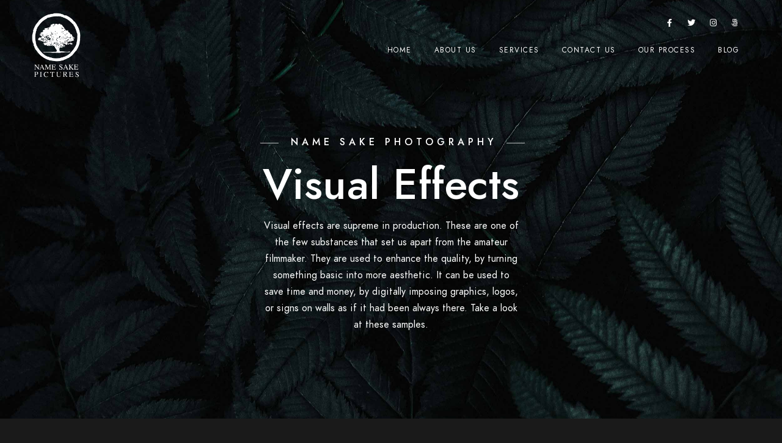

--- FILE ---
content_type: text/css
request_url: https://namesakepictures.com/wp-content/plugins/imaginem-blocks-ii/assets/js/html5player/jplayer.dark.css?ver=6.9
body_size: 222
content:
.entry-content .jp-jplayer a,
.jp-controls a {
    text-decoration: none;
}

.jp-title ul {
    padding: 0;
    margin: 0;
    list-style: none;
}

.jp-title {
    padding-top: 10px;
}

.jp-gui {
	position: relative;
    padding-top: 2px;
}

.jp-jplayer, .jp-audio {
    width: 100%;
    max-width: 100%;
    line-height: 0;
}

.jplayer-shortcode h3 {
    font-size:11px;
    letter-spacing: 0.5px;
    margin-bottom: 5px;
}
.jp-controls,
.entry-content ul.jp-controls {
    padding: 0;
    margin: 0;
    list-style: none;
    font-family: "feather";
}

.jp-controls li {
    display: inline;
}

.jp-play,.jp-pause {
    width: 60px;
    height: 40px;
    display: inline-block;
    text-align: center;
    line-height: 35px;
}

.jp-mute,.jp-unmute {
    position: absolute;
    right: 75px;
    top: -1px;
    width: 20px;
    height: 38px;
    display: inline-block;
    line-height: 40px;
}

.jp-mute {
    text-align: left;
}

.jp-volume-bar {
    position: absolute;
    right: 30px;
    top: 19px;
    width: 45px;
    height: 2px;
    overflow: hidden;
}
.jp-volume-bar:hover {
    cursor: pointer;
}
.jp-volume-bar-value {
    background-color: #fff;
    height: 2px;
}

.jp-progress {
    left: 0;
    overflow: hidden;
    position: absolute;
    top: -4px;
    width: 100%;
}

.jp-play-bar {
    background-color: #fff;
}
.jp-progress:hover {
    cursor: pointer;
}

.jp-time-holder {
    position: absolute;
    right: 120px;
    top: 14px;
}

--- FILE ---
content_type: text/css
request_url: https://namesakepictures.com/wp-content/uploads/elementor/css/post-2899.css?ver=1768977359
body_size: 486
content:
.elementor-2899 .elementor-element.elementor-element-dc4f68b:not(.elementor-motion-effects-element-type-background), .elementor-2899 .elementor-element.elementor-element-dc4f68b > .elementor-motion-effects-container > .elementor-motion-effects-layer{background-image:url("https://namesakepictures.com/wp-content/uploads/2019/03/services-8.jpg");background-position:center center;background-repeat:no-repeat;background-size:cover;}.elementor-2899 .elementor-element.elementor-element-dc4f68b > .elementor-background-overlay{background-color:#020202;opacity:0.5;transition:background 0.3s, border-radius 0.3s, opacity 0.3s;}.elementor-2899 .elementor-element.elementor-element-dc4f68b{transition:background 0.3s, border 0.3s, border-radius 0.3s, box-shadow 0.3s;padding:100px 100px 050px 100px;}.elementor-2899 .elementor-element.elementor-element-2c62237{text-align:center;}.elementor-2899 .elementor-element.elementor-element-2c62237 > .elementor-widget-container{padding:110px 20px 80px 20px;}.entry-content .elementor-2899 .elementor-element.elementor-element-2c62237.elementor-widget-section-heading .section-title{color:#ffffff;}.elementor-2899 .elementor-element.elementor-element-2c62237.elementor-widget-section-heading .section-title{color:#ffffff;}.entry-content .elementor-2899 .elementor-element.elementor-element-2c62237.elementor-widget-section-heading .section-sub-title{color:#ffffff;}.elementor-2899 .elementor-element.elementor-element-2c62237.elementor-widget-section-heading .section-sub-title{color:#ffffff;}.entry-content .elementor-2899 .elementor-element.elementor-element-2c62237.elementor-widget-section-heading .section-description{color:#ffffff;}.entry-content .elementor-2899 .elementor-element.elementor-element-2c62237.elementor-widget-section-heading .section-description p{color:#ffffff;}.elementor-2899 .elementor-element.elementor-element-2c62237.elementor-widget-section-heading .section-description{color:#ffffff;}.elementor-2899 .elementor-element.elementor-element-2c62237.elementor-widget-section-heading .section-description p{color:#ffffff;}.elementor-2899 .elementor-element.elementor-element-08c074a{--display:flex;--flex-direction:row;--container-widget-width:initial;--container-widget-height:100%;--container-widget-flex-grow:1;--container-widget-align-self:stretch;--flex-wrap-mobile:wrap;--gap:0px 0px;--row-gap:0px;--column-gap:0px;--flex-wrap:wrap;--margin-top:50px;--margin-bottom:50px;--margin-left:0px;--margin-right:0px;}.elementor-2899 .elementor-element.elementor-element-032e9ff{--display:flex;--flex-direction:column;--container-widget-width:100%;--container-widget-height:initial;--container-widget-flex-grow:0;--container-widget-align-self:initial;--flex-wrap-mobile:wrap;}.elementor-2899 .elementor-element.elementor-element-b5fc803 .elementor-wrapper{--video-aspect-ratio:1.77777;}.elementor-2899 .elementor-element.elementor-element-4246949{--display:flex;--flex-direction:column;--container-widget-width:100%;--container-widget-height:initial;--container-widget-flex-grow:0;--container-widget-align-self:initial;--flex-wrap-mobile:wrap;}.elementor-2899 .elementor-element.elementor-element-30ba622 .elementor-wrapper{--video-aspect-ratio:1.77777;}.elementor-2899 .elementor-element.elementor-element-758a435{--display:flex;--flex-direction:column;--container-widget-width:100%;--container-widget-height:initial;--container-widget-flex-grow:0;--container-widget-align-self:initial;--flex-wrap-mobile:wrap;}.elementor-2899 .elementor-element.elementor-element-5465852 .elementor-wrapper{--video-aspect-ratio:1.77777;}.elementor-2899 .elementor-element.elementor-element-6dc4611{--display:flex;--flex-direction:column;--container-widget-width:100%;--container-widget-height:initial;--container-widget-flex-grow:0;--container-widget-align-self:initial;--flex-wrap-mobile:wrap;}.elementor-2899 .elementor-element.elementor-element-5764548 .elementor-wrapper{--video-aspect-ratio:1.77777;}.elementor-2899 .elementor-element.elementor-element-6a417c8{--display:flex;--flex-direction:column;--container-widget-width:100%;--container-widget-height:initial;--container-widget-flex-grow:0;--container-widget-align-self:initial;--flex-wrap-mobile:wrap;}.elementor-2899 .elementor-element.elementor-element-f4f146d .elementor-wrapper{--video-aspect-ratio:1.77777;}@media(min-width:768px){.elementor-2899 .elementor-element.elementor-element-032e9ff{--width:50%;}.elementor-2899 .elementor-element.elementor-element-4246949{--width:50%;}.elementor-2899 .elementor-element.elementor-element-758a435{--width:50%;}.elementor-2899 .elementor-element.elementor-element-6dc4611{--width:50%;}.elementor-2899 .elementor-element.elementor-element-6a417c8{--width:50%;}}@media(max-width:767px){.elementor-2899 .elementor-element.elementor-element-dc4f68b{padding:20px 20px 20px 20px;}.elementor-2899 .elementor-element.elementor-element-2c62237 > .elementor-widget-container{padding:70px 20px 44px 20px;}}